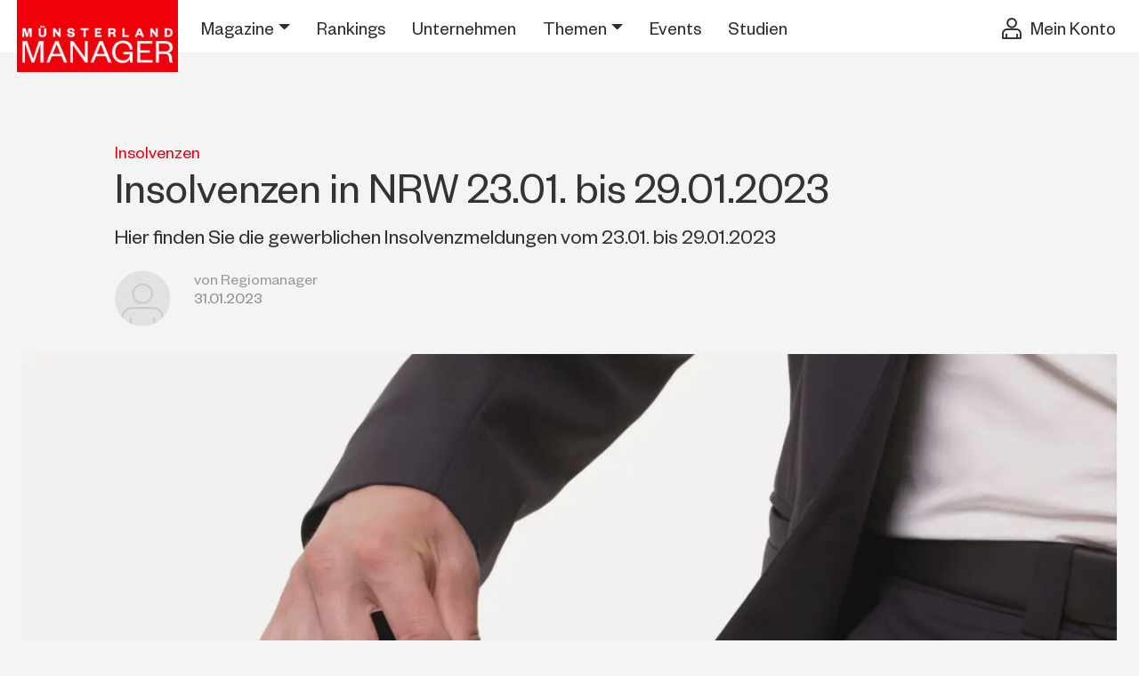

--- FILE ---
content_type: text/html; charset=UTF-8
request_url: https://www.regiomanager.de/muensterland/artikel/insolvenzen-in-nrw-23-01-bis-29-01-2023/
body_size: 12056
content:
<!DOCTYPE html>
<html lang="de" class="no-js">
<head>
    <script>
        document.documentElement.classList.remove('no-js');
    </script>
    <meta charset="utf-8">
    <meta name="viewport" content="width=device-width, initial-scale=1">

    <meta name="theme-color" content="#FFFFFF" media="(prefers-color-scheme: light)">
    <meta name="theme-color" content="#FFFFFF" media="(prefers-color-scheme: dark)">

    
    <link rel="preload"
          href="https://www.regiomanager.de/wp-content/themes/regiomanager/assets/fonts/subset-FoundersGrotesk-Regular.woff2" as="font"
          type="font/woff2" crossorigin>
    <link rel="preload"
          href="https://www.regiomanager.de/wp-content/themes/regiomanager/assets/fonts/subset-FoundersGrotesk-Medium.woff2" as="font"
          type="font/woff2" crossorigin>


    <script>
        window.environment = {
                        location: '11246',
            industry: null,
        };
    </script>

    <script>
        var gaProperty = 'GTM-P96BFZG';
        // Disable tracking if the opt-out cookie exists.
        var disableStr = 'ga-disable-' + gaProperty;
        if (document.cookie.indexOf(disableStr + '=true') > -1) {
            window[disableStr] = true;
        }

        // Opt-out function
        function gaOptout() {
            document.cookie = disableStr + '=true; expires=Thu, 31 Dec 2099 23:59:59 UTC; path=/';
            window[disableStr] = true;
            alert('Google Analytics wurde deaktiviert');
        }
    </script>

    <title>Insolvenzen in NRW 23.01. bis 29.01.2023 - Regio Manager</title>
	<style>img:is([sizes="auto" i], [sizes^="auto," i]) { contain-intrinsic-size: 3000px 1500px }</style>
	<meta name="dc.title" content="Insolvenzen in NRW 23.01. bis 29.01.2023 - Regio Manager">
<meta name="dc.description" content="Hier finden Sie die gewerblichen Insolvenzmeldungen vom 23.01. bis 29.01.2023">
<meta name="dc.relation" content="https://www.regiomanager.de/muensterland/artikel/insolvenzen-in-nrw-23-01-bis-29-01-2023/">
<meta name="dc.source" content="https://www.regiomanager.de/">
<meta name="dc.language" content="de_DE">
<meta name="description" content="Hier finden Sie die gewerblichen Insolvenzmeldungen vom 23.01. bis 29.01.2023">
<meta name="robots" content="index, follow, max-snippet:-1, max-image-preview:large, max-video-preview:-1">
<link rel="canonical" href="https://www.regiomanager.de/artikel/insolvenzen-in-nrw-23-01-bis-29-01-2023/">
<meta property="og:url" content="https://www.regiomanager.de/muensterland/artikel/insolvenzen-in-nrw-23-01-bis-29-01-2023/">
<meta property="og:site_name" content="Regio Manager">
<meta property="og:locale" content="de_DE">
<meta property="og:type" content="article">
<meta property="article:author" content="">
<meta property="article:publisher" content="">
<meta property="article:section" content="Allgemein">
<meta property="og:title" content="Insolvenzen in NRW 23.01. bis 29.01.2023 - Regio Manager">
<meta property="og:description" content="Hier finden Sie die gewerblichen Insolvenzmeldungen vom 23.01. bis 29.01.2023">
<meta property="og:image" content="https://www.regiomanager.de/wp-content/uploads/1995/08/pleite-adobestock-50868306.jpg">
<meta property="og:image:secure_url" content="https://www.regiomanager.de/wp-content/uploads/1995/08/pleite-adobestock-50868306.jpg">
<meta property="og:image:width" content="1291">
<meta property="og:image:height" content="858">
<meta property="fb:pages" content="">
<meta property="fb:admins" content="">
<meta property="fb:app_id" content="">
<meta name="twitter:card" content="summary">
<meta name="twitter:site" content="">
<meta name="twitter:creator" content="">
<meta name="twitter:title" content="Insolvenzen in NRW 23.01. bis 29.01.2023 - Regio Manager">
<meta name="twitter:description" content="Hier finden Sie die gewerblichen Insolvenzmeldungen vom 23.01. bis 29.01.2023">
<meta name="twitter:image" content="https://www.regiomanager.de/wp-content/uploads/1995/08/pleite-adobestock-50868306.jpg">
<style id='classic-theme-styles-inline-css' type='text/css'>
/*! This file is auto-generated */
.wp-block-button__link{color:#fff;background-color:#32373c;border-radius:9999px;box-shadow:none;text-decoration:none;padding:calc(.667em + 2px) calc(1.333em + 2px);font-size:1.125em}.wp-block-file__button{background:#32373c;color:#fff;text-decoration:none}
</style>
<style id='wpseopress-local-business-style-inline-css' type='text/css'>
span.wp-block-wpseopress-local-business-field{margin-right:8px}

</style>
<style id='wpseopress-table-of-contents-style-inline-css' type='text/css'>
.wp-block-wpseopress-table-of-contents li.active>a{font-weight:bold}

</style>
<style id='global-styles-inline-css' type='text/css'>
:root{--wp--preset--aspect-ratio--square: 1;--wp--preset--aspect-ratio--4-3: 4/3;--wp--preset--aspect-ratio--3-4: 3/4;--wp--preset--aspect-ratio--3-2: 3/2;--wp--preset--aspect-ratio--2-3: 2/3;--wp--preset--aspect-ratio--16-9: 16/9;--wp--preset--aspect-ratio--9-16: 9/16;--wp--preset--color--black: #000000;--wp--preset--color--cyan-bluish-gray: #abb8c3;--wp--preset--color--white: #ffffff;--wp--preset--color--pale-pink: #f78da7;--wp--preset--color--vivid-red: #cf2e2e;--wp--preset--color--luminous-vivid-orange: #ff6900;--wp--preset--color--luminous-vivid-amber: #fcb900;--wp--preset--color--light-green-cyan: #7bdcb5;--wp--preset--color--vivid-green-cyan: #00d084;--wp--preset--color--pale-cyan-blue: #8ed1fc;--wp--preset--color--vivid-cyan-blue: #0693e3;--wp--preset--color--vivid-purple: #9b51e0;--wp--preset--gradient--vivid-cyan-blue-to-vivid-purple: linear-gradient(135deg,rgba(6,147,227,1) 0%,rgb(155,81,224) 100%);--wp--preset--gradient--light-green-cyan-to-vivid-green-cyan: linear-gradient(135deg,rgb(122,220,180) 0%,rgb(0,208,130) 100%);--wp--preset--gradient--luminous-vivid-amber-to-luminous-vivid-orange: linear-gradient(135deg,rgba(252,185,0,1) 0%,rgba(255,105,0,1) 100%);--wp--preset--gradient--luminous-vivid-orange-to-vivid-red: linear-gradient(135deg,rgba(255,105,0,1) 0%,rgb(207,46,46) 100%);--wp--preset--gradient--very-light-gray-to-cyan-bluish-gray: linear-gradient(135deg,rgb(238,238,238) 0%,rgb(169,184,195) 100%);--wp--preset--gradient--cool-to-warm-spectrum: linear-gradient(135deg,rgb(74,234,220) 0%,rgb(151,120,209) 20%,rgb(207,42,186) 40%,rgb(238,44,130) 60%,rgb(251,105,98) 80%,rgb(254,248,76) 100%);--wp--preset--gradient--blush-light-purple: linear-gradient(135deg,rgb(255,206,236) 0%,rgb(152,150,240) 100%);--wp--preset--gradient--blush-bordeaux: linear-gradient(135deg,rgb(254,205,165) 0%,rgb(254,45,45) 50%,rgb(107,0,62) 100%);--wp--preset--gradient--luminous-dusk: linear-gradient(135deg,rgb(255,203,112) 0%,rgb(199,81,192) 50%,rgb(65,88,208) 100%);--wp--preset--gradient--pale-ocean: linear-gradient(135deg,rgb(255,245,203) 0%,rgb(182,227,212) 50%,rgb(51,167,181) 100%);--wp--preset--gradient--electric-grass: linear-gradient(135deg,rgb(202,248,128) 0%,rgb(113,206,126) 100%);--wp--preset--gradient--midnight: linear-gradient(135deg,rgb(2,3,129) 0%,rgb(40,116,252) 100%);--wp--preset--font-size--small: 13px;--wp--preset--font-size--medium: 20px;--wp--preset--font-size--large: 36px;--wp--preset--font-size--x-large: 42px;--wp--preset--spacing--20: 0.44rem;--wp--preset--spacing--30: 0.67rem;--wp--preset--spacing--40: 1rem;--wp--preset--spacing--50: 1.5rem;--wp--preset--spacing--60: 2.25rem;--wp--preset--spacing--70: 3.38rem;--wp--preset--spacing--80: 5.06rem;--wp--preset--shadow--natural: 6px 6px 9px rgba(0, 0, 0, 0.2);--wp--preset--shadow--deep: 12px 12px 50px rgba(0, 0, 0, 0.4);--wp--preset--shadow--sharp: 6px 6px 0px rgba(0, 0, 0, 0.2);--wp--preset--shadow--outlined: 6px 6px 0px -3px rgba(255, 255, 255, 1), 6px 6px rgba(0, 0, 0, 1);--wp--preset--shadow--crisp: 6px 6px 0px rgba(0, 0, 0, 1);}:where(.is-layout-flex){gap: 0.5em;}:where(.is-layout-grid){gap: 0.5em;}body .is-layout-flex{display: flex;}.is-layout-flex{flex-wrap: wrap;align-items: center;}.is-layout-flex > :is(*, div){margin: 0;}body .is-layout-grid{display: grid;}.is-layout-grid > :is(*, div){margin: 0;}:where(.wp-block-columns.is-layout-flex){gap: 2em;}:where(.wp-block-columns.is-layout-grid){gap: 2em;}:where(.wp-block-post-template.is-layout-flex){gap: 1.25em;}:where(.wp-block-post-template.is-layout-grid){gap: 1.25em;}.has-black-color{color: var(--wp--preset--color--black) !important;}.has-cyan-bluish-gray-color{color: var(--wp--preset--color--cyan-bluish-gray) !important;}.has-white-color{color: var(--wp--preset--color--white) !important;}.has-pale-pink-color{color: var(--wp--preset--color--pale-pink) !important;}.has-vivid-red-color{color: var(--wp--preset--color--vivid-red) !important;}.has-luminous-vivid-orange-color{color: var(--wp--preset--color--luminous-vivid-orange) !important;}.has-luminous-vivid-amber-color{color: var(--wp--preset--color--luminous-vivid-amber) !important;}.has-light-green-cyan-color{color: var(--wp--preset--color--light-green-cyan) !important;}.has-vivid-green-cyan-color{color: var(--wp--preset--color--vivid-green-cyan) !important;}.has-pale-cyan-blue-color{color: var(--wp--preset--color--pale-cyan-blue) !important;}.has-vivid-cyan-blue-color{color: var(--wp--preset--color--vivid-cyan-blue) !important;}.has-vivid-purple-color{color: var(--wp--preset--color--vivid-purple) !important;}.has-black-background-color{background-color: var(--wp--preset--color--black) !important;}.has-cyan-bluish-gray-background-color{background-color: var(--wp--preset--color--cyan-bluish-gray) !important;}.has-white-background-color{background-color: var(--wp--preset--color--white) !important;}.has-pale-pink-background-color{background-color: var(--wp--preset--color--pale-pink) !important;}.has-vivid-red-background-color{background-color: var(--wp--preset--color--vivid-red) !important;}.has-luminous-vivid-orange-background-color{background-color: var(--wp--preset--color--luminous-vivid-orange) !important;}.has-luminous-vivid-amber-background-color{background-color: var(--wp--preset--color--luminous-vivid-amber) !important;}.has-light-green-cyan-background-color{background-color: var(--wp--preset--color--light-green-cyan) !important;}.has-vivid-green-cyan-background-color{background-color: var(--wp--preset--color--vivid-green-cyan) !important;}.has-pale-cyan-blue-background-color{background-color: var(--wp--preset--color--pale-cyan-blue) !important;}.has-vivid-cyan-blue-background-color{background-color: var(--wp--preset--color--vivid-cyan-blue) !important;}.has-vivid-purple-background-color{background-color: var(--wp--preset--color--vivid-purple) !important;}.has-black-border-color{border-color: var(--wp--preset--color--black) !important;}.has-cyan-bluish-gray-border-color{border-color: var(--wp--preset--color--cyan-bluish-gray) !important;}.has-white-border-color{border-color: var(--wp--preset--color--white) !important;}.has-pale-pink-border-color{border-color: var(--wp--preset--color--pale-pink) !important;}.has-vivid-red-border-color{border-color: var(--wp--preset--color--vivid-red) !important;}.has-luminous-vivid-orange-border-color{border-color: var(--wp--preset--color--luminous-vivid-orange) !important;}.has-luminous-vivid-amber-border-color{border-color: var(--wp--preset--color--luminous-vivid-amber) !important;}.has-light-green-cyan-border-color{border-color: var(--wp--preset--color--light-green-cyan) !important;}.has-vivid-green-cyan-border-color{border-color: var(--wp--preset--color--vivid-green-cyan) !important;}.has-pale-cyan-blue-border-color{border-color: var(--wp--preset--color--pale-cyan-blue) !important;}.has-vivid-cyan-blue-border-color{border-color: var(--wp--preset--color--vivid-cyan-blue) !important;}.has-vivid-purple-border-color{border-color: var(--wp--preset--color--vivid-purple) !important;}.has-vivid-cyan-blue-to-vivid-purple-gradient-background{background: var(--wp--preset--gradient--vivid-cyan-blue-to-vivid-purple) !important;}.has-light-green-cyan-to-vivid-green-cyan-gradient-background{background: var(--wp--preset--gradient--light-green-cyan-to-vivid-green-cyan) !important;}.has-luminous-vivid-amber-to-luminous-vivid-orange-gradient-background{background: var(--wp--preset--gradient--luminous-vivid-amber-to-luminous-vivid-orange) !important;}.has-luminous-vivid-orange-to-vivid-red-gradient-background{background: var(--wp--preset--gradient--luminous-vivid-orange-to-vivid-red) !important;}.has-very-light-gray-to-cyan-bluish-gray-gradient-background{background: var(--wp--preset--gradient--very-light-gray-to-cyan-bluish-gray) !important;}.has-cool-to-warm-spectrum-gradient-background{background: var(--wp--preset--gradient--cool-to-warm-spectrum) !important;}.has-blush-light-purple-gradient-background{background: var(--wp--preset--gradient--blush-light-purple) !important;}.has-blush-bordeaux-gradient-background{background: var(--wp--preset--gradient--blush-bordeaux) !important;}.has-luminous-dusk-gradient-background{background: var(--wp--preset--gradient--luminous-dusk) !important;}.has-pale-ocean-gradient-background{background: var(--wp--preset--gradient--pale-ocean) !important;}.has-electric-grass-gradient-background{background: var(--wp--preset--gradient--electric-grass) !important;}.has-midnight-gradient-background{background: var(--wp--preset--gradient--midnight) !important;}.has-small-font-size{font-size: var(--wp--preset--font-size--small) !important;}.has-medium-font-size{font-size: var(--wp--preset--font-size--medium) !important;}.has-large-font-size{font-size: var(--wp--preset--font-size--large) !important;}.has-x-large-font-size{font-size: var(--wp--preset--font-size--x-large) !important;}
:where(.wp-block-post-template.is-layout-flex){gap: 1.25em;}:where(.wp-block-post-template.is-layout-grid){gap: 1.25em;}
:where(.wp-block-columns.is-layout-flex){gap: 2em;}:where(.wp-block-columns.is-layout-grid){gap: 2em;}
:root :where(.wp-block-pullquote){font-size: 1.5em;line-height: 1.6;}
</style>
<link rel='stylesheet' id='contact-form-7-css' href='https://www.regiomanager.de/wp-content/plugins/contact-form-7/includes/css/styles.css?ver=6.1.1' type='text/css' media='all' />
<link rel='stylesheet' id='style-css' href='https://www.regiomanager.de/wp-content/themes/regiomanager/assets/css/style.min.css?ver=821c64a3' type='text/css' media='all' />
<link rel='stylesheet' id='wp_mailjet_form_builder_widget-widget-front-styles-css' href='https://www.regiomanager.de/wp-content/plugins/mailjet-for-wordpress/src/widgetformbuilder/css/front-widget.css?ver=6.1.5' type='text/css' media='all' />
<link rel='stylesheet' id='cookiefox-css' href='https://www.regiomanager.de/wp-content/plugins/cookiefox/assets/frontend/css/main.css?ver=1750521788' type='text/css' media='all' />
<script type="text/javascript" src="https://www.regiomanager.de/wp-includes/js/jquery/jquery.min.js?ver=3.7.1" id="jquery-core-js"></script>
<script type="text/javascript" src="https://www.regiomanager.de/wp-includes/js/jquery/jquery-migrate.min.js?ver=3.4.1" id="jquery-migrate-js"></script>
<script type="text/javascript" id="3d-flip-book-client-locale-loader-js-extra">
/* <![CDATA[ */
var FB3D_CLIENT_LOCALE = {"ajaxurl":"https:\/\/www.regiomanager.de\/wp-admin\/admin-ajax.php","dictionary":{"Table of contents":"Table of contents","Close":"Close","Bookmarks":"Bookmarks","Thumbnails":"Thumbnails","Search":"Search","Share":"Share","Facebook":"Facebook","Twitter":"Twitter","Email":"Email","Play":"Play","Previous page":"Previous page","Next page":"Next page","Zoom in":"Zoom in","Zoom out":"Zoom out","Fit view":"Fit view","Auto play":"Auto play","Full screen":"Full screen","More":"More","Smart pan":"Smart pan","Single page":"Single page","Sounds":"Sounds","Stats":"Stats","Print":"Print","Download":"Download","Goto first page":"Goto first page","Goto last page":"Goto last page"},"images":"https:\/\/www.regiomanager.de\/wp-content\/plugins\/interactive-3d-flipbook-powered-physics-engine\/assets\/images\/","jsData":{"urls":[],"posts":{"ids_mis":[],"ids":[]},"pages":[],"firstPages":[],"bookCtrlProps":[],"bookTemplates":[]},"key":"3d-flip-book","pdfJS":{"pdfJsLib":"https:\/\/www.regiomanager.de\/wp-content\/plugins\/interactive-3d-flipbook-powered-physics-engine\/assets\/js\/pdf.min.js?ver=4.3.136","pdfJsWorker":"https:\/\/www.regiomanager.de\/wp-content\/plugins\/interactive-3d-flipbook-powered-physics-engine\/assets\/js\/pdf.worker.js?ver=4.3.136","stablePdfJsLib":"https:\/\/www.regiomanager.de\/wp-content\/plugins\/interactive-3d-flipbook-powered-physics-engine\/assets\/js\/stable\/pdf.min.js?ver=2.5.207","stablePdfJsWorker":"https:\/\/www.regiomanager.de\/wp-content\/plugins\/interactive-3d-flipbook-powered-physics-engine\/assets\/js\/stable\/pdf.worker.js?ver=2.5.207","pdfJsCMapUrl":"https:\/\/www.regiomanager.de\/wp-content\/plugins\/interactive-3d-flipbook-powered-physics-engine\/assets\/cmaps\/"},"cacheurl":"https:\/\/www.regiomanager.de\/wp-content\/uploads\/3d-flip-book\/cache\/","pluginsurl":"https:\/\/www.regiomanager.de\/wp-content\/plugins\/","pluginurl":"https:\/\/www.regiomanager.de\/wp-content\/plugins\/interactive-3d-flipbook-powered-physics-engine\/","thumbnailSize":{"width":"250","height":"250"},"version":"1.16.16"};
/* ]]> */
</script>
<script type="text/javascript" src="https://www.regiomanager.de/wp-content/plugins/interactive-3d-flipbook-powered-physics-engine/assets/js/client-locale-loader.js?ver=1.16.16" id="3d-flip-book-client-locale-loader-js" async="async" data-wp-strategy="async"></script>
<script type="text/javascript" src="https://www.regiomanager.de/wp-content/themes/regiomanager/assets/js/analytics-enhanced.min.js?ver=821c64a3" id="analytics-enhanced-js" defer="defer" data-wp-strategy="defer"></script>
<script type="text/javascript" src="https://www.regiomanager.de/wp-content/themes/regiomanager/assets/js/font.min.js?ver=821c64a3" id="font-js" defer="defer" data-wp-strategy="defer"></script>
<link rel="https://api.w.org/" href="https://www.regiomanager.de/wp-json/" /><link rel="alternate" title="JSON" type="application/json" href="https://www.regiomanager.de/wp-json/wp/v2/posts/139525" /><script>window.assetsVersion = "821c64a3";</script><meta name="generator" content="Elementor 3.33.4; features: additional_custom_breakpoints; settings: css_print_method-external, google_font-disabled, font_display-swap">
			<style>
				.e-con.e-parent:nth-of-type(n+4):not(.e-lazyloaded):not(.e-no-lazyload),
				.e-con.e-parent:nth-of-type(n+4):not(.e-lazyloaded):not(.e-no-lazyload) * {
					background-image: none !important;
				}
				@media screen and (max-height: 1024px) {
					.e-con.e-parent:nth-of-type(n+3):not(.e-lazyloaded):not(.e-no-lazyload),
					.e-con.e-parent:nth-of-type(n+3):not(.e-lazyloaded):not(.e-no-lazyload) * {
						background-image: none !important;
					}
				}
				@media screen and (max-height: 640px) {
					.e-con.e-parent:nth-of-type(n+2):not(.e-lazyloaded):not(.e-no-lazyload),
					.e-con.e-parent:nth-of-type(n+2):not(.e-lazyloaded):not(.e-no-lazyload) * {
						background-image: none !important;
					}
				}
			</style>
			<!--<script src="/assets/js/analytics-enhanced.js" defer></script>-->

<!--<script src="https://analytics.ahrefs.com/analytics.js" data-key="KXizZRWzwkN7i9DAPpwlWA" async></script>-->

<!--<script type="text/javascript">
_linkedin_partner_id = "2041625";
window._linkedin_data_partner_ids = window._linkedin_data_partner_ids || [];
window._linkedin_data_partner_ids.push(_linkedin_partner_id);
</script><script type="text/javascript">
(function(l) {
if (!l){window.lintrk = function(a,b){window.lintrk.q.push([a,b])};
window.lintrk.q=[]}
var s = document.getElementsByTagName("script")[0];
var b = document.createElement("script");
b.type = "text/javascript";b.async = true;
b.src = "https://snap.licdn.com/li.lms-analytics/insight.min.js";
s.parentNode.insertBefore(b, s);})(window.lintrk);
</script>
<noscript>
<img height="1" width="1" style="display:none;" alt="" src="https://px.ads.linkedin.com/collect/?pid=2041625&fmt=gif" />
</noscript>-->





<link rel="icon" href="https://www.regiomanager.de/wp-content/uploads/2024/02/cropped-regio_web_button-1-32x32.jpg" sizes="32x32" />
<link rel="icon" href="https://www.regiomanager.de/wp-content/uploads/2024/02/cropped-regio_web_button-1-192x192.jpg" sizes="192x192" />
<link rel="apple-touch-icon" href="https://www.regiomanager.de/wp-content/uploads/2024/02/cropped-regio_web_button-1-180x180.jpg" />
<meta name="msapplication-TileImage" content="https://www.regiomanager.de/wp-content/uploads/2024/02/cropped-regio_web_button-1-270x270.jpg" />
		<style type="text/css" id="wp-custom-css">
			a.cmplz-link.cookie-statement {
    display: none;
}



		</style>
				<style>
			.cookiefox{
				--cookiefox--font-family: inherit;
				--cookiefox--background: #ffffff;
				--cookiefox--color-text-primary: #000000;
				--cookiefox--color-text-secondary: #767676;
				--cookiefox--color-button-primary: #3D854F;
				--cookiefox--color-button-secondary: #767676;
				--cookiefox__button--border-radius: 5px;
			}
		</style>
		
    
</head>
<body class="wp-singular post-template-default single single-post postid-139525 single-format-standard wp-custom-logo wp-theme-regiomanager preload elementor-default elementor-kit-365305">



<div id="main" class="">
    <header id="header">
        <div class="container-fluid">
            <nav class="navbar navbar-expand-lg navbar-dark">
                <div class="logo">
                    <a href="https://www.regiomanager.de/muensterland/" class="custom-logo-link" rel="home"><img width="209" height="57" src="https://www.regiomanager.de/wp-content/uploads/2023/08/muensterland-manager.png" class="custom-logo" alt="" loading="eager" decoding="async" /></a>                </div>

                <div class="collapse navbar-collapse" id="navbarContent">
                                        <ul data-menu="regio-main-nav" class="navbar-nav" itemscope
                        itemtype="http://www.schema.org/SiteNavigationElement">
                        <li  id="menu-item-203433"  class="menu-item menu-item-type-custom menu-item-object-custom menu-item-home menu-item-has-children dropdown menu-item-203433 nav-item" data-childcount='9' data-childcols='3'><a href='#' data-href='https://www.regiomanager.de/' data-bs-toggle='dropdown' aria-haspopup='true' aria-expanded='false' class='dropdown-toggle nav-link' id='menu-item-dropdown-203433'>Magazine</a>
<ul class="dropdown-menu" aria-labelledby="menu-item-dropdown-203433">
	<li  id="menu-item-203432"  class="menu-item menu-item-type-custom menu-item-object-custom menu-item-203432 nav-item"  ><a href='https://www.regiomanager.de/deutschland/' class='dropdown-item'>Deutschland Manager</a></li>
	<li  id="menu-item-203434"  class="menu-item menu-item-type-custom menu-item-object-custom menu-item-203434 nav-item"  ><a href='https://www.regiomanager.de/koeln-bonn-aachen/' class='dropdown-item'>Köln/Bonn/Aachen Manager</a></li>
	<li  id="menu-item-203435"  class="menu-item menu-item-type-custom menu-item-object-custom menu-item-203435 nav-item"  ><a href='https://www.regiomanager.de/muensterland/' class='dropdown-item'>Münsterland Manager</a></li>
	<li  id="menu-item-203436"  class="menu-item menu-item-type-custom menu-item-object-custom menu-item-203436 nav-item"  ><a href='https://www.regiomanager.de/niederrhein/' class='dropdown-item'>Niederrhein Manager</a></li>
	<li  id="menu-item-203437"  class="menu-item menu-item-type-custom menu-item-object-custom menu-item-203437 nav-item"  ><a href='https://www.regiomanager.de/nrw/' class='dropdown-item'>Nordrhein-Westfalen Manager</a></li>
	<li  id="menu-item-203438"  class="menu-item menu-item-type-custom menu-item-object-custom menu-item-203438 nav-item"  ><a href='https://www.regiomanager.de/ostwestfalen-lippe/' class='dropdown-item'>Ostwestfalen-Lippe Manager</a></li>
	<li  id="menu-item-203439"  class="menu-item menu-item-type-custom menu-item-object-custom menu-item-203439 nav-item"  ><a href='https://www.regiomanager.de/revier/' class='dropdown-item'>Revier Manager</a></li>
	<li  id="menu-item-203440"  class="menu-item menu-item-type-custom menu-item-object-custom menu-item-203440 nav-item"  ><a href='https://www.regiomanager.de/rhein-wupper/' class='dropdown-item'>Rhein-Wupper Manager</a></li>
	<li  id="menu-item-203441"  class="menu-item menu-item-type-custom menu-item-object-custom menu-item-203441 nav-item"  ><a href='https://www.regiomanager.de/suedwestfalen/' class='dropdown-item'>Südwestfalen Manager</a></li>
</ul>
</li>
<li  id="menu-item-32"  class="menu-item menu-item-type-post_type menu-item-object-page menu-item-32 nav-item"  ><a href='https://www.regiomanager.de/muensterland/branchen/' class='nav-link'>Rankings</a></li>
<li  id="menu-item-141289"  class="menu-item menu-item-type-post_type menu-item-object-page menu-item-141289 nav-item"  ><a href='https://www.regiomanager.de/muensterland/anbietersuche/' class='nav-link'>Unternehmen</a></li>
<li  id="menu-item-208681"  class="menu-item menu-item-type-post_type menu-item-object-page current_page_parent dropdown menu-item-208681 nav-item"  ><a href='#' data-href='https://www.regiomanager.de/muensterland/artikel/' data-bs-toggle='dropdown' aria-haspopup='true' aria-expanded='false' class='dropdown-toggle nav-link' id='menu-item-dropdown-208681'>Themen</a><ul class="dropdown-menu"><li class="menu-item nav-item"><a href="https://www.regiomanager.de/muensterland/artikel/?category=buero-arbeitswelt" class="dropdown-item">Büro &amp; Arbeitswelt</a></li><li class="menu-item nav-item"><a href="https://www.regiomanager.de/muensterland/artikel/?category=digital" class="dropdown-item">Digital</a></li><li class="menu-item nav-item"><a href="https://www.regiomanager.de/muensterland/artikel/?category=event" class="dropdown-item">Event</a></li><li class="menu-item nav-item"><a href="https://www.regiomanager.de/muensterland/artikel/?category=handel" class="dropdown-item">Handel</a></li><li class="menu-item nav-item"><a href="https://www.regiomanager.de/muensterland/artikel/?category=immobilien-ausfuehrung" class="dropdown-item">Immobilien (Ausführung)</a></li><li class="menu-item nav-item"><a href="https://www.regiomanager.de/muensterland/artikel/?category=immobilien-dienstleistungen" class="dropdown-item">Immobilien (Dienstleistungen)</a></li><li class="menu-item nav-item"><a href="https://www.regiomanager.de/muensterland/artikel/?category=immobilien-technik" class="dropdown-item">Immobilien (Technik)</a></li><li class="menu-item nav-item"><a href="https://www.regiomanager.de/muensterland/artikel/?category=insolvenzen" class="dropdown-item">Insolvenzen</a></li><li class="menu-item nav-item"><a href="https://www.regiomanager.de/muensterland/artikel/?category=karriere" class="dropdown-item">Karriere</a></li><li class="menu-item nav-item"><a href="https://www.regiomanager.de/muensterland/artikel/?category=kolumne" class="dropdown-item">Kolumne</a></li><li class="menu-item nav-item"><a href="https://www.regiomanager.de/muensterland/artikel/?category=management" class="dropdown-item">Management</a></li><li class="menu-item nav-item"><a href="https://www.regiomanager.de/muensterland/artikel/?category=marketing-vertrieb" class="dropdown-item">Marketing/Vertrieb</a></li><li class="menu-item nav-item"><a href="https://www.regiomanager.de/muensterland/artikel/?category=mobilitaet-logistik" class="dropdown-item">Mobilität &amp; Logistik</a></li><li class="menu-item nav-item"><a href="https://www.regiomanager.de/muensterland/artikel/?category=nachhaltigkeit" class="dropdown-item">Nachhaltigkeit</a></li><li class="menu-item nav-item"><a href="https://www.regiomanager.de/muensterland/artikel/?category=namen-nachrichten" class="dropdown-item">Namen &amp; Nachrichten</a></li><li class="menu-item nav-item"><a href="https://www.regiomanager.de/muensterland/artikel/?category=personal" class="dropdown-item">Personal</a></li><li class="menu-item nav-item"><a href="https://www.regiomanager.de/muensterland/artikel/?category=privat" class="dropdown-item">Privat</a></li><li class="menu-item nav-item"><a href="https://www.regiomanager.de/muensterland/artikel/?category=produktion" class="dropdown-item">Produktion</a></li><li class="menu-item nav-item"><a href="https://www.regiomanager.de/muensterland/artikel/?category=recht-finanzen" class="dropdown-item">Recht &amp; Finanzen</a></li><li class="menu-item nav-item"><a href="https://www.regiomanager.de/muensterland/artikel/?category=sonder-themen" class="dropdown-item">Sonder-Themen</a></li><li class="menu-item nav-item"><a href="https://www.regiomanager.de/muensterland/artikel/?category=sonstige-dienstleistungen" class="dropdown-item">Sonstige Dienstleistungen</a></li><li class="menu-item nav-item"><a href="https://www.regiomanager.de/muensterland/artikel/?category=titelportraet" class="dropdown-item">Titelporträt</a></li><li class="menu-item nav-item"><a href="https://www.regiomanager.de/muensterland/artikel/?category=ver-und-entsorgung" class="dropdown-item">Ver- und Entsorgung</a></li></ul></li>
<li  id="menu-item-335396"  class="menu-item menu-item-type-custom menu-item-object-custom menu-item-335396 nav-item"  ><a href='https://events.regiomanager.de/' class='nav-link'>Events</a></li>
<li  id="menu-item-360087"  class="menu-item menu-item-type-post_type menu-item-object-page menu-item-360087 nav-item"  ><a href='https://www.regiomanager.de/muensterland/studien/' class='nav-link'>Studien</a></li>
                    </ul>
                </div>

                
                <a href="https://www.regiomanager.de/account/dashboard/"
                   class="account-link ">
                    <i class="icon icon-user"></i>
                    <span>Mein Konto</span>
                </a>

                <button class="navbar-toggler collapsed" type="button" data-bs-toggle="collapse"
                        data-bs-target="#navbarContent" aria-controls="navbarContent" aria-expanded="false"
                        aria-label="Hauptnavigation öffnen/schließen">
                    <span class="navbar-toggler-icon"></span>
                </button>
            </nav>
        </div>
    </header>
<div class="block-type-18 mb-7 mb-lg-18 mt-5 mt-lg-12">
    <div class="container-fluid">
        <div class="row justify-content-center">
            <div class="col-lg-10 col-xl-8">
                <div class="article-header">
                    <a class="subtitle" href="https://www.regiomanager.de/muensterland/artikel/?category=insolvenzen">Insolvenzen</a>                    <h1 class="h2">Insolvenzen in NRW 23.01. bis 29.01.2023</h1>
                    <h2 class='d-block fs-4 mb-2 lh-1'>Hier finden Sie die gewerblichen Insolvenzmeldungen vom 23.01. bis 29.01.2023</h2>                    <div class="author">
						<span class="avatar">
							<img loading="eager" src="https://www.regiomanager.de/wp-content/themes/regiomanager/assets/img/ava.png" alt="Avatar"/>
						</span>
                        <div>
                                                            <strong>von Regiomanager</strong>
                                                            <span>31.01.2023</span>
                                                    </div>
                    </div>
                </div>
            </div>
        </div>
                    <figure class="article-img">
                <img loading="lazy" width="1291" height="858" src="https://www.regiomanager.de/wp-content/uploads/1995/08/pleite-adobestock-50868306.jpg" class="img-fluid wp-post-image" alt="" loading="lazy" style="mix-blend-mode: multiply;" decoding="async" srcset="https://www.regiomanager.de/wp-content/uploads/1995/08/pleite-adobestock-50868306.jpg 1291w, https://www.regiomanager.de/wp-content/uploads/1995/08/pleite-adobestock-50868306-450x299.jpg 450w, https://www.regiomanager.de/wp-content/uploads/1995/08/pleite-adobestock-50868306-768x510.jpg 768w, https://www.regiomanager.de/wp-content/uploads/1995/08/pleite-adobestock-50868306-332x221.jpg 332w, https://www.regiomanager.de/wp-content/uploads/1995/08/pleite-adobestock-50868306-294x195.jpg 294w" sizes="auto, (max-width: 1291px) 100vw, 1291px" />                <figcaption class='small'>© Berlinstock – stock.adobe.com</figcaption>            </figure>
                <div class="row gsap justify-content-center" data-sticky-container>
                        <div class="col-12 col-lg-8">
                <div class="article-content">
                    <table border="0" cellpadding="0" cellspacing="0" width="790" style='border-collapse: collapse;width:592pt'>
<tr style='height:15.0pt'>
<td height="20" class="xl75" width="519" style='height:15.0pt;width:389pt'>Firma</td>
<td class="xl75" width="271" style='border-left:none;width:203pt'>PLZ/Ort</td>
</tr>
<tr style='height:15.0pt'>
<td height="20" class="xl74" style='height:15.0pt'><strong>Ruhrgebiet</strong></td>
<td></td>
</tr>
<tr style='height:15.0pt'>
<td height="20" class="xl71" style='height:15.0pt'>BARS NESLI Pflege GmbH</td>
<td class="xl71" style='border-left:none'>45130 Essen</td>
</tr>
<tr style='height:15.0pt'>
<td height="20" class="xl71" style='height:15.0pt;border-top:none'>Horoz<br />
  Logistics GmbH</td>
<td class="xl71" style='border-top:none;border-left:none'>44805 Bochum</td>
</tr>
<tr style='height:15.0pt'>
<td height="20" class="xl71" style='height:15.0pt;border-top:none'>R. S.<br />
  Dienstleistungen UG (haftungsbeschränkt)</td>
<td class="xl71" style='border-top:none;border-left:none'>44265 Dortmund</td>
</tr>
<tr style='height:15.0pt'>
<td height="20" class="xl71" style='height:15.0pt;border-top:none'>Shahjamali<br />
  GmbH</td>
<td class="xl71" style='border-top:none;border-left:none'>44803 Bochum</td>
</tr>
<tr style='height:15.0pt'>
<td height="20" class="xl71" style='height:15.0pt;border-top:none'>The Pharm GmbH</td>
<td class="xl71" style='border-top:none;border-left:none'>44869 Bochum</td>
</tr>
<tr style='height:15.0pt'>
<td height="20" class="xl71" style='height:15.0pt;border-top:none'>WatHaddaDa UG<br />
  (haftungsbeschränkt)</td>
<td class="xl71" style='border-top:none;border-left:none'>45130 Essen</td>
</tr>
<tr style='height:15.0pt'>
<td height="20" style='height:15.0pt'></td>
<td></td>
</tr>
<tr style='height:15.0pt'>
<td height="20" class="xl74" style='height:15.0pt'><strong>Niederrhein</strong></td>
<td></td>
</tr>
<tr style='height:15.0pt'>
<td height="20" class="xl71" style='height:15.0pt'>Askan Karatas</td>
<td class="xl71" style='border-left:none'>41564 Kaarst</td>
</tr>
<tr style='height:15.0pt'>
<td height="20" class="xl71" style='height:15.0pt;border-top:none'>Clean2<br />
  Vertriebs GmbH</td>
<td class="xl71" style='border-top:none;border-left:none'>41540 Dormagen</td>
</tr>
<tr style='height:15.0pt'>
<td height="20" class="xl71" style='height:15.0pt;border-top:none'>ISHCo GmbH<br />
  International Sales &amp; HR Consulting</td>
<td class="xl71" style='border-top:none;border-left:none'>47807 Krefeld</td>
</tr>
<tr style='height:15.0pt'>
<td height="20" class="xl71" style='height:15.0pt;border-top:none'>Kattwinkel Bau<br />
  GmbH</td>
<td class="xl71" style='border-top:none;border-left:none'>41539 Dormagen</td>
</tr>
<tr style='height:15.0pt'>
<td height="20" class="xl71" style='height:15.0pt;border-top:none'>Stadtrein<br />
  Dienstleistungen GmbH</td>
<td class="xl71" style='border-top:none;border-left:none'>41748 Viersen</td>
</tr>
<tr style='height:15.0pt'>
<td height="20" style='height:15.0pt'></td>
<td></td>
</tr>
<tr style='height:15.0pt'>
<td height="20" class="xl74" style='height:15.0pt'><strong>Rhein-Wupper</strong></td>
<td></td>
</tr>
<tr style='height:15.0pt'>
<td height="20" class="xl71" style='height:15.0pt'>AS-GmbH</td>
<td class="xl71" style='border-left:none'>42327 Wuppertal</td>
</tr>
<tr style='height:15.0pt'>
<td height="20" class="xl71" style='height:15.0pt;border-top:none'>BBesthaus GmbH</td>
<td class="xl71" style='border-top:none;border-left:none'>40764 Langenfeld</td>
</tr>
<tr style='height:15.0pt'>
<td height="20" class="xl71" style='height:15.0pt;border-top:none'>Befeni GmbH</td>
<td class="xl71" style='border-top:none;border-left:none'>40764 Langenfeld</td>
</tr>
<tr style='height:15.0pt'>
<td height="20" class="xl71" style='height:15.0pt;border-top:none'>Boenigk und<br />
  Althaus Haustechnik UG (haftungsbeschränkt)</td>
<td class="xl71" style='border-top:none;border-left:none'>40235 Düsseldorf</td>
</tr>
<tr style='height:15.0pt'>
<td height="20" class="xl71" style='height:15.0pt;border-top:none'>D &amp; M<br />
  Solutions GmbH</td>
<td class="xl71" style='border-top:none;border-left:none'>40589 Düsseldorf</td>
</tr>
<tr style='height:15.0pt'>
<td height="20" style='height:15.0pt'></td>
<td></td>
</tr>
<tr style='height:15.0pt'>
<td height="20" class="xl74" style='height:15.0pt'><strong>Ostwestfalen-Lippe</strong></td>
<td></td>
</tr>
<tr style='height:15.0pt'>
<td height="20" class="xl71" style='height:15.0pt'>Manufactive UG<br />
  (haftungsbeschränkt)</td>
<td class="xl71" style='border-left:none'>32760 Detmold</td>
</tr>
<tr style='height:15.0pt'>
<td height="20" class="xl71" style='height:15.0pt;border-top:none'>MZV Bauservice<br />
  GmbH &amp; Co. KG</td>
<td class="xl71" style='border-top:none;border-left:none'>33334 Gütersloh</td>
</tr>
<tr style='height:15.0pt'>
<td height="20" class="xl71" style='height:15.0pt;border-top:none'>MZV<br />
  Verwaltungs GmbH</td>
<td class="xl71" style='border-top:none;border-left:none'>33334 Gütersloh</td>
</tr>
<tr style='height:15.0pt'>
<td height="20" class="xl71" style='height:15.0pt;border-top:none'>SB Bau GmbH</td>
<td class="xl71" style='border-top:none;border-left:none'>32278 Kirchlengern</td>
</tr>
<tr style='height:15.0pt'>
<td height="20" style='height:15.0pt'></td>
<td></td>
</tr>
<tr style='height:15.0pt'>
<td height="20" class="xl74" style='height:15.0pt'><strong>Münsterland</strong></td>
<td></td>
</tr>
<tr style='height:15.0pt'>
<td height="20" class="xl71" style='height:15.0pt'>Dubai Supermarkt GmbH</td>
<td class="xl71" style='border-left:none'>48155 Münster</td>
</tr>
<tr style='height:15.0pt'>
<td height="20" style='height:15.0pt'></td>
<td></td>
</tr>
<tr style='height:15.0pt'>
<td height="20" class="xl74" style='height:15.0pt'><strong>Köln/Bonn/Aachen</strong></td>
<td></td>
</tr>
<tr style='height:15.0pt'>
<td height="20" class="xl71" style='height:15.0pt'>Luna media International GmbH</td>
<td class="xl71" style='border-left:none'>53842 Spich</td>
</tr>
<tr style='height:15.0pt'>
<td height="20" class="xl71" style='height:15.0pt;border-top:none'>MCB<br />
  International Timber Work Limited Zweigniederlassung Deutschland</td>
<td class="xl71" style='border-top:none;border-left:none'>53797 Lohmar</td>
</tr>
<tr style='height:15.0pt'>
<td height="20" class="xl71" style='height:15.0pt;border-top:none'>Pro Tec GmbH</td>
<td class="xl71" style='border-top:none;border-left:none'>53340 Meckenheim</td>
</tr>
<tr style='height:15.0pt'>
<td height="20" class="xl71" style='height:15.0pt;border-top:none'>Pro-Con Real<br />
  Estate GmbH</td>
<td class="xl71" style='border-top:none;border-left:none'>50389 Wesseling</td>
</tr>
<tr>
<td width="519" style='width:389pt'></td>
<td width="271" style='width:203pt'></td>
</tr>
</table>
<p>Quelle: Creditreform</p>
<p class="mb-0 d-inline-block me-1"><strong>Teilen:</strong></p>
<ul class="d-inline-block social-media-share list-inline">
    <li class="list-inline-item">
        <a href="https://www.facebook.com/sharer.php?u=https://www.regiomanager.de/muensterland/artikel/insolvenzen-in-nrw-23-01-bis-29-01-2023/&name=Insolvenzen+in+NRW+23.01.+bis+29.01.2023"
           rel="nofollow"
           target="_blank"
           title="Auf Facebook teilen"
        >
            Facebook
        </a>
    </li>
    <li class="list-inline-item">
        <a href="https://www.instagram.com/?url=https://www.regiomanager.de/muensterland/artikel/insolvenzen-in-nrw-23-01-bis-29-01-2023/"
           rel="nofollow"
           target="_blank"
           title="Auf Instagram teilen"
        >
            Instagram
        </a>
    </li>
    <li class="list-inline-item">
        <a href="https://twitter.com/intent/tweet?url=https://www.regiomanager.de/muensterland/artikel/insolvenzen-in-nrw-23-01-bis-29-01-2023/"
           rel="nofollow"
           target="_blank"
           title="Auf X (ehemals Twitter) teilen"
        >
            X
        </a>
    </li>
    <li class="list-inline-item">
        <a href="https://www.linkedin.com/shareArticle?mini=true&url=https://www.regiomanager.de/muensterland/artikel/insolvenzen-in-nrw-23-01-bis-29-01-2023/"
           rel="nofollow"
           target="_blank"
           title="Auf LinkedIn teilen"
        >
            LinkedIn
        </a>
    </li>
</ul>

                                    </div>
            </div>
        </div>

            </div>
</div>


    <div class="block-type-23 bg-primary text-white text-center">
        <div class="block-bg">
            <picture>
                <source media="(min-width: 768px)" srcset="https://www.regiomanager.de/wp-content/themes/regiomanager/assets/img/newsletter.png"/>
                <img src="https://www.regiomanager.de/wp-content/themes/regiomanager/assets/img/newsletter-m.png" width="1169" height="187"
                     alt="Newsletter abonnieren" loading="lazy"/>
            </picture>
        </div>
        <div class="container-fluid">
            <div class="row justify-content-center">
                <div class="col-lg-8 col-xl-6">
                    <p class="h2">Newsletter abonnieren und Brancheninfos erhalten</p>
                    <div class="newletter-container">
    <form name="newletter" method="post" class="ajax-form" data-replace=".newletter-container">
    <div class="form-group"><input type="email" id="newletter_email" name="newletter[email]" required="required" placeholder="Ihre E-Mail-Adresse" class="form-control" /></div>
    <div class="form-group"><div class="form-check">        <input type="checkbox" id="newletter_privacy" name="newletter[privacy]" required="required" class="form-check-input" value="1" />
        <label class="form-check-label required" for="newletter_privacy">Ich habe die <a href="https://www.regiomanager.de/muensterland/datenschutz/" target="_blank"><u>Datenschutzerklärung</u></a> zur Kenntnis genommen.</label></div></div>

    <button type="submit" class="btn btn-white">
        Anmelden
    </button>
    </form>

    </div>
                </div>
            </div>
        </div>
    </div>
    <footer id="footer" class="bg-light">
    <div class="container-fluid">
        <div class="footer-main">
            <div class="row">
                <div class="col-md-6 col-lg-3">
                    <div class="footer-nav">
                        <div id="nav_menu-3" class="widget-area nav_menu-3"><button class="nav-toggle">Regio Manager<span class="icon icon-arrow-down"></span></button><div class="menu-footer-menu-1-container"><ul id="menu-footer-menu-1" class="menu" itemscope itemtype="http://www.schema.org/SiteNavigationElement"><li id="menu-item-149325" class="menu-item menu-item-type-post_type menu-item-object-page menu-item-149325"><a href="https://www.regiomanager.de/muensterland/ueber-uns/">Über uns</a></li>
<li id="menu-item-149318" class="menu-item menu-item-type-post_type menu-item-object-page menu-item-149318"><a href="https://www.regiomanager.de/muensterland/faq/">FAQ</a></li>
<li id="menu-item-149319" class="menu-item menu-item-type-post_type menu-item-object-page menu-item-149319"><a href="https://www.regiomanager.de/muensterland/kontakt/">Kontakt</a></li>
</ul></div></div>                    </div>
                </div>
                <div class="col-lg-6">
                                            <div class="footer-nav">
                            <button class="nav-toggle">Magazine<span
                                        class="icon icon-arrow-down"></span></button>
                            <div class="nav-wrapper">
                                <div class="row">
                                                                            <div class="col-md-6">
                                            <ul>
                                                                                                    <li>
                                                        <a href="https://www.regiomanager.de/deutschland/magazine/"
                                                           rel="noopener">
                                                            Deutschland                                                            Manager                                                        </a>
                                                    </li>
                                                                                                        <li>
                                                        <a href="https://www.regiomanager.de/koeln-bonn-aachen/magazine/"
                                                           rel="noopener">
                                                            Köln-Bonn/Aachen                                                            Manager                                                        </a>
                                                    </li>
                                                                                                        <li>
                                                        <a href="https://www.regiomanager.de/muensterland/magazine/"
                                                           rel="noopener">
                                                            Münsterland                                                            Manager                                                        </a>
                                                    </li>
                                                                                                        <li>
                                                        <a href="https://www.regiomanager.de/niederrhein/magazine/"
                                                           rel="noopener">
                                                            Niederrhein                                                            Manager                                                        </a>
                                                    </li>
                                                                                                        <li>
                                                        <a href="https://www.regiomanager.de/nrw/magazine/"
                                                           rel="noopener">
                                                            NRW                                                            Manager                                                        </a>
                                                    </li>
                                                                                                </ul>
                                        </div>
                                                                                <div class="col-md-6">
                                            <ul>
                                                                                                    <li>
                                                        <a href="https://www.regiomanager.de/ostwestfalen-lippe/magazine/"
                                                           rel="noopener">
                                                            Ostwestfalen-Lippe                                                            Manager                                                        </a>
                                                    </li>
                                                                                                        <li>
                                                        <a href="https://www.regiomanager.de/revier/magazine/"
                                                           rel="noopener">
                                                            Revier                                                            Manager                                                        </a>
                                                    </li>
                                                                                                        <li>
                                                        <a href="https://www.regiomanager.de/rhein-wupper/magazine/"
                                                           rel="noopener">
                                                            Rhein-Wupper                                                            Manager                                                        </a>
                                                    </li>
                                                                                                        <li>
                                                        <a href="https://www.regiomanager.de/suedwestfalen/magazine/"
                                                           rel="noopener">
                                                            Südwestfalen                                                            Manager                                                        </a>
                                                    </li>
                                                                                                </ul>
                                        </div>
                                                                        </div>
                            </div>
                        </div>
                                        <div class="footer-nav d-md-none">
                        <ul>
                            <li>
                                <a href="https://www.regiomanager.de/muensterland/mehr-erfahren/">Pakete &amp; Preise</a>
                            </li>
                            <li>
                                <a href="https://www.regiomanager.de/account/dashboard/">
                                    Login                                </a>
                            </li>
                        </ul>
                    </div>
                </div>
                <div class="col-md-6 col-lg-3 order-md-first">
                    <div class="logo-wrapper d-flex align-items-center justify-content-between d-md-block">
                        <div class="footer-logo">
                            <a href="https://regiomanager.de"><img width="168" height="138" src="https://www.regiomanager.de/wp-content/uploads/2023/08/logo-f.png" class="image wp-image-141279  attachment-full size-full" alt="Regiomanager Logo weiß rot" style="max-width: 100%; height: auto;" decoding="async" /></a>                        </div>
                        <div class="footer-socials">
                            <a href="https://www.facebook.com/regiomanager/" target="_blank" rel="nofollow">
                                <img loading="lazy"
                                     src="https://www.regiomanager.de/wp-content/themes/regiomanager/assets/img/facebook.svg"
                                     alt="Facebook Link"/>
                            </a>
                            <a href="https://www.linkedin.com/company/regiomanager/" target="_blank" rel="nofollow">
                                <img loading="lazy" width="26" src="https://www.regiomanager.de/wp-content/themes/regiomanager/assets/img/linkedin.svg"
                                     alt="Linkedin Link"/>
                            </a>
                        </div>
                    </div>
                </div>
            </div>
        </div>
        <div class="footer-bottom pb-0 pb-md-10">
            <div class="row align-items-center">
                <div class="col-lg-3">
                    <div class="copyright d-none d-lg-block">&copy; REGIO MANAGER GmbH</div>
                </div>
                <div class="col-lg-9">
                    <div class="d-lg-flex align-items-center justify-content-between">
                        <ul>
                            <li class="d-none d-md-block">
                                <a href="https://www.regiomanager.de/muensterland/mehr-erfahren/">Pakete &amp; Preise</a>
                            </li>
                            <li class="d-none d-md-block">
                                <a href="https://www.regiomanager.de/account/dashboard/">
                                    Login                                </a>
                            </li>
                            <li>
                                <a href="https://www.regiomanager.de/muensterland/agbs/">AGB</a>
                            </li>
                            <li>
                                <a href="https://www.regiomanager.de/muensterland/datenschutz/">Datenschutz</a>
                            </li>
                            <li id="menu-item-149305" class="menu-item menu-item-type-post_type menu-item-object-page menu-item-149305"><a href="https://www.regiomanager.de/muensterland/mediadaten/">Mediadaten</a></li>
<li id="menu-item-149307" class="menu-item menu-item-type-post_type menu-item-object-page menu-item-149307"><a href="https://www.regiomanager.de/muensterland/impressum/">Impressum</a></li>
                        </ul>
                        <div class="designed">.we create for you // <img loading="lazy"
                                                                         src="https://www.regiomanager.de/wp-content/themes/regiomanager/assets/img/logo-baseplus.png"/>
                        </div>
                    </div>
                </div>
            </div>
        </div>
    </div>
</footer>

</div>

<!-- Search Modal -->
<div class="modal h-auto" id="modal-search" tabindex="-1" aria-labelledby="modal-search-label" aria-hidden="true">
    <div class="modal-dialog modal-xl modal-dialog-scrollable h-100 my-0 modal-content modal-max-h800">
        <div class="modal-content">
            <div class="modal-header">
                <div class="modal-title" id="modal-search-label">Webseite durchsuchen</div>
                <button type="button" class="btn-close modal-close" aria-label="Close"></button>
            </div>
            <div class="modal-body">
                
    
    <form
        action="https://www.regiomanager.de/"
        role="search"
        method="get"
        name="search"
        class="form-global-search"
    >
        <label class="form-label d-block search-label w-100">
            <input
                type="search"
                name="s"
                class="form-control search-field"
                placeholder="Nach Artikel oder Unternehmen suchen"
                value=""
            />
        </label>

        <button
            type="submit"
            class="search-submit btn btn-primary"
            aria-label="Suchen"
        >
            <i class="icon icon-search" aria-hidden="true"></i>
        </button>
    </form>
            </div>
        </div>
    </div>
</div>

<script type="speculationrules">
{"prefetch":[{"source":"document","where":{"and":[{"href_matches":"\/*"},{"not":{"href_matches":["\/wp-*.php","\/wp-admin\/*","\/wp-content\/uploads\/*","\/wp-content\/*","\/wp-content\/plugins\/*","\/wp-content\/themes\/regiomanager\/*","\/*\\?(.+)"]}},{"not":{"selector_matches":"a[rel~=\"nofollow\"]"}},{"not":{"selector_matches":".no-prefetch, .no-prefetch a"}}]},"eagerness":"conservative"}]}
</script>
			<script>
				const lazyloadRunObserver = () => {
					const lazyloadBackgrounds = document.querySelectorAll( `.e-con.e-parent:not(.e-lazyloaded)` );
					const lazyloadBackgroundObserver = new IntersectionObserver( ( entries ) => {
						entries.forEach( ( entry ) => {
							if ( entry.isIntersecting ) {
								let lazyloadBackground = entry.target;
								if( lazyloadBackground ) {
									lazyloadBackground.classList.add( 'e-lazyloaded' );
								}
								lazyloadBackgroundObserver.unobserve( entry.target );
							}
						});
					}, { rootMargin: '200px 0px 200px 0px' } );
					lazyloadBackgrounds.forEach( ( lazyloadBackground ) => {
						lazyloadBackgroundObserver.observe( lazyloadBackground );
					} );
				};
				const events = [
					'DOMContentLoaded',
					'elementor/lazyload/observe',
				];
				events.forEach( ( event ) => {
					document.addEventListener( event, lazyloadRunObserver );
				} );
			</script>
					<script>
			var cookiefox = {data: {"consent_type":"category","cookie_notice_enabled":"on","cookie_notice_hide_on_privacy_page":"on","notice_display":"modal","notice_delay":0,"notice_title":"Datenschutz-Einstellungen","notice_text":"Wir verwenden Cookies um dir die bestm\u00f6gliche Erfahrung auf unserer Seite zu bieten. Um mehr zu erfahren, schau dir die Datenschutzerkl\u00e4rung an.","notice_button_accept":"Akzeptieren","notice_button_save":"Speichern","notice_button_manage":"Cookies verwalten","notice_button_decline_type":"button","notice_button_decline":"Ablehnen","block_embeds":"off","font":"theme","button_style":"rounded","color_background":"#ffffff","color_text_primary":"#000000","color_text_secondary":"#767676","color_text_tertiary":"#d8d8d8","color_button_primary":"#3D854F","color_button_secondary":"#767676","cookie_name":"cookiefox_consent","cookie_expiration":90,"stylesheet":"external","javascript":"modern","privacy_type":"basic","disabled_on_privacy_page":false,"api_base":"https:\/\/www.regiomanager.de\/wp-json\/","lang":"de","notice_button_back":"Back","notice_button_cookie_information":"Cookie information","notice_text_name":"Name","notice_text_vendor":"Vendor","notice_text_purpose":"Purpose","notice_text_privacy_policy":"Privacy Policy","notice_text_cookies":"Cookies","notice_text_duration":"Duration","notice_text_hosts":"Hosts"}};
		</script>
		<div id="cookiefox" data-nosnippet></div>
		
		<script type="text/javascript" src="https://www.regiomanager.de/wp-includes/js/dist/hooks.min.js?ver=4d63a3d491d11ffd8ac6" id="wp-hooks-js"></script>
<script type="text/javascript" src="https://www.regiomanager.de/wp-includes/js/dist/i18n.min.js?ver=5e580eb46a90c2b997e6" id="wp-i18n-js"></script>
<script type="text/javascript" id="wp-i18n-js-after">
/* <![CDATA[ */
wp.i18n.setLocaleData( { 'text direction\u0004ltr': [ 'ltr' ] } );
/* ]]> */
</script>
<script type="text/javascript" src="https://www.regiomanager.de/wp-content/plugins/contact-form-7/includes/swv/js/index.js?ver=6.1.1" id="swv-js"></script>
<script type="text/javascript" id="contact-form-7-js-before">
/* <![CDATA[ */
var wpcf7 = {
    "api": {
        "root": "https:\/\/www.regiomanager.de\/wp-json\/",
        "namespace": "contact-form-7\/v1"
    }
};
/* ]]> */
</script>
<script type="text/javascript" src="https://www.regiomanager.de/wp-content/plugins/contact-form-7/includes/js/index.js?ver=6.1.1" id="contact-form-7-js"></script>
<script type="text/javascript" id="js-helper-js-extra">
/* <![CDATA[ */
var ajax_object = {"ajax_url":"https:\/\/www.regiomanager.de\/wp-admin\/admin-ajax.php","csrf":"1"};
var uc_settings = {"settingsId":""};
var settings = {"theme_url":"https:\/\/www.regiomanager.de\/wp-content\/themes\/regiomanager","rest_base":"https:\/\/www.regiomanager.de\/wp-json\/","assets_base":"https:\/\/www.regiomanager.de\/wp-content\/themes\/regiomanager\/assets"};
/* ]]> */
</script>
<script type="text/javascript" src="https://www.regiomanager.de/wp-content/themes/regiomanager/assets/js/module/helper.min.js?ver=821c64a3&#039; defer=&#039;defer" id="js-helper-js"></script>
<script type="text/javascript" id="bp-ajax-form-js-extra">
/* <![CDATA[ */
var ajax_object = {"ajax_url":"https:\/\/www.regiomanager.de\/wp-admin\/admin-ajax.php","csrf":"1"};
/* ]]> */
</script>
<script type="text/javascript" src="https://www.regiomanager.de/wp-content/themes/regiomanager/../../mu-plugins/bp-symfony-form/assets/js/form.vanilla.js?ver=4.12" id="bp-ajax-form-js"></script>
<script type="text/javascript" src="https://www.regiomanager.de/wp-content/themes/regiomanager/assets/js/core.min.js?ver=821c64a3&#039; defer=&#039;defer" id="core-js"></script>
<script type="text/javascript" src="https://www.regiomanager.de/wp-content/themes/regiomanager/assets/js/autocomplete-search.min.js?ver=821c64a3&#039; defer=&#039;defer" id="autocomplete-search-js"></script>
<script type="text/javascript" id="map-js-extra">
/* <![CDATA[ */
var maps_settings = {"api_key":"cSYOZJjVc0olqvjcGjsSbMGsRZ9yN7p1"};
/* ]]> */
</script>
<script type="text/javascript" src="https://www.regiomanager.de/wp-content/themes/regiomanager/assets/js/map.js?ver=821c64a3" id="map-js"></script>
<script type="text/javascript" src="https://www.regiomanager.de/wp-content/themes/regiomanager/assets/js/external-media.min.js?ver=821c64a3" id="external-media-js"></script>
<script type="text/javascript" id="wp_mailjet_form_builder_widget-front-script-js-extra">
/* <![CDATA[ */
var mjWidget = {"ajax_url":"https:\/\/www.regiomanager.de\/wp-admin\/admin-ajax.php"};
/* ]]> */
</script>
<script type="text/javascript" src="https://www.regiomanager.de/wp-content/plugins/mailjet-for-wordpress/src/widgetformbuilder/js/front-widget.js?ver=6.8.2" id="wp_mailjet_form_builder_widget-front-script-js"></script>
<script type="text/javascript" src="https://www.regiomanager.de/wp-content/plugins/cookiefox/assets/frontend/js/main.js?ver=1750521788" id="cookiefox-js"></script>

<script>
    document.body.classList.remove('preload');
</script>

<script>
    try {
        if (typeof sessionStorage === 'object') {
            if (sessionStorage.getItem('lastRessource') !== '' && false ) {
                window.sessionStorage.setItem('lastRessource', ``);
            }
        }
    } catch (err) {
        console.error(err)
    }
</script>

</body>
</html>


--- FILE ---
content_type: application/javascript
request_url: https://www.regiomanager.de/wp-content/mu-plugins/bp-symfony-form/assets/js/form.vanilla.js?ver=4.12
body_size: 2960
content:
'use strict';

class bpAjaxForm {
    constructor(options) {
        this.opts = Object.assign({
            'elements': undefined,
            'result': undefined,
            'callback': undefined,
            'timecontrol': false
        }, options);

        this.dtPickerScriptLoaded = false;

        this.callback = this.opts.callback;
        this.result = this.opts.result;

        this.timecontrol = this.opts.timecontrol;
        if (true === this.timecontrol) {
            this._initTimeControl();
        }

        this.elements = this.opts.elements;
        if (undefined === this.elements) {
            return;
        } else if ('string' === typeof this.elements) {
            this.elements = document.querySelectorAll(this.elements);
        } else {
            // set as array if element is HTMLCollection or NodeList
            if (HTMLCollection.prototype.isPrototypeOf(this.elements) || NodeList.prototype.isPrototypeOf(this.elements)) {
                this.elements = [].slice.call(this.elements);
            }

            // set as array if single element
            if (null !== this.elements && false === Array.isArray(this.elements)) {
                this.elements = [this.elements];
            }
        }

        this._init();
    }

    static dynamicSubmit(triggerElement, target, additionalFields, callback) {
        triggerElement.addEventListener('change', function() {
            const self = this;

            if (
                'input' === this.tagName.toLowerCase() &&
                'radio' === this.getAttribute('type') &&
                false === this.checked
            ) {
                return false;
            }

            const form = this.closest('form');
            form.classList.add('loading');

            const data = new FormData();
            data.append(this.getAttribute('name'), this.value);

            if (Array.isArray(additionalFields)) {
                for (var i = 0; i < additionalFields.length; i++) {
                    let field = document.body.querySelector(additionalFields[i]);
                    if (null === field || 0 === field.length) {
                        return true;
                    }

                    data.append(field.getAttribute('name'), field.value);
                }
            }

            if (Array.isArray(target)) {
                target.push('#' + this.getAttribute('id'));
            } else if (undefined !== target) {
                target = [target, '#' + this.getAttribute('id')];
            } else {
                target = ['#' + this.getAttribute('id')];
            }

            let url = window.location.href;
            if (form.hasAttribute('action')) {
                url = form.getAttribute('action');
            }

            fetch(url, {
                method: form.getAttribute('method'),
                body: data
            })
                .then(response => response.text())
                .then(html => {
                    const domParser = new DOMParser();
                    const _html = domParser.parseFromString(html, 'text/html');

                    for (var i = 0; i < target.length; i++) {
                        const targetEl = document.body.querySelector(target[i]);
                        if (null === targetEl || 0 === targetEl.length) {
                            return true;
                        }

                        let replacement = _html.body.querySelector(target[i]);
                        if (null === replacement || 0 === replacement.length) {
                            _html.body.querySelectorAll('*').forEach(function(element) {
                                if (element === targetEl) {
                                    replacement = element;
                                    return false;
                                }
                            });
                        }

                        if (null === replacement || 0 === replacement.length) {
                            targetEl.remove();
                        } else {
                            targetEl.replaceWith(replacement);
                        }
                    }

                    if (undefined !== callback) {
                        callback(self);
                    }

                    form.classList.remove('loading');
                })
            ;
        });

        return triggerElement;
    }

    static initDateTimePicker(element, options) {
        const opts = Object.assign({
            altInput: true,
            altFormat: "d.m.Y H:i",
            dateFormat: "Y-m-d H:i",
            minDate: "today",
            locale: "de"
        }, options);

        // lib should be loaded manually
        flatpickr.l10ns.default.firstDayOfWeek = 1; // Monday
        flatpickr(element, opts);
    }

    _initTimeControl() {
        this.startTime = new Date();
        this.timeDiff = null;
    }

    _init() {
        const ajaxForm = this;

        Array.from(this.elements).forEach(function(form) {

            if ('form' !== form.tagName.toLowerCase() || form.classList.contains('bpAjaxForm-initialized')) {
                return;
            }

            form.classList.add('bpAjaxForm-initialized');

            form.addEventListener('submit', function (e) {
                e.preventDefault();

                if (true === ajaxForm.timecontrol) {
                    ajaxForm.timeDiff = Math.abs(new Date() - ajaxForm.startTime);
                }

                if ('undefined' != typeof ajax_object && ajax_object.csrf) {
                    let data = new FormData();
                    data.append('action', 'bp_csrf');
                    data.append('form', form.getAttribute('name'));

                    fetch(ajax_object.ajax_url, {
                        method: 'POST',
                        body: data
                    })
                        .then(response => response.json())
                        .then(response => {
                            let sel = document.body.querySelectorAll('input[name="' + form.getAttribute('name') + '[_token]"]');
                            if (null !== sel && 0 !== sel.length) {
                                sel[0].value = response.token;
                            } else {
                                form.insertAdjacentHTML('beforeend', '<input type="hidden" name="_csrf" value="' + response.token + '">');
                            }

                            ajaxForm._execRequest(form);
                        })
                        .catch(error => {
                            console.error(error);
                        })
                    ;

                    return true;
                }

                ajaxForm._execRequest(form);
            });

            const buttons = form.querySelectorAll('[type="submit"]');
            for (const button of buttons) {
                button.addEventListener('click', function(e) {
                    e.preventDefault();

                    // prevent multiple submit at once
                    this.setAttribute('disabled', 'disabled');

                    let name, nameSelector;

                    if (this.hasAttribute('name')) {
                        name = this.getAttribute('name');
                        nameSelector = name.replace(/\[/, '\\[').replace(/]/, '\\]');
                    } else {
                        name = 'submit';
                        nameSelector = name;
                    }

                    const hidden = form.querySelectorAll('input[type=hidden][name=' + nameSelector + ']');
                    if (null === hidden || 0 === hidden.length) {
                        form.insertAdjacentHTML('beforeend', '<input type="hidden" name="' + name + '" value="' + this.value + '">');
                    } else {
                        hidden[0].value = this.value;
                    }

                    const event = new Event('submit', {cancelable: true});
                    form.dispatchEvent(event);

                    // The event (submit) is not sent to the form when calling the form.submit() method directly.
                    // @see https://developer.mozilla.org/en-US/docs/Web/API/HTMLFormElement/submit_event
                    //form.submit();
                });
            }
        });

    }

    _execRequest(form) {
        const callback = this.callback;
        const result = this.result;
        const timecontrol = this.timecontrol;

        let replacementSelector = 'form[name="' +  form.getAttribute('name') + '"]';
        if (form.hasAttribute('data-replace')) {
            replacementSelector = form.getAttribute('data-replace');
        }

        let url = window.location.href;
        if (form.hasAttribute('action')) {
            url = form.getAttribute('action');
        }

        const data = new FormData(form);
        if (true === timecontrol && null !== this.timeDiff) {
            data.append('timediff', this.timeDiff);
        }

        fetch(url, {
            method: form.getAttribute('method'),
            body: data
        })
            .then(response => response.text())
            .then(html => {
                // Success

                // Convert the HTML string into a document object
                const parser = new DOMParser();
                html = parser.parseFromString(html, 'text/html');

                let target = document.body.querySelectorAll(replacementSelector)

                let replacement = html.querySelectorAll(replacementSelector);

                if (0 !== replacement.length) {
                    target[0].replaceWith(replacement[0]);
                    if ('form' === replacement[0].tagName.toLowerCase()) {
                        form = replacement[0];
                    } else {
                        form = replacement[0].querySelectorAll('form')[0];
                    }

                    if (form) {
                        new bpAjaxForm({
                            elements: form,
                            result: result,
                            callback: callback,
                            timecontrol: timecontrol
                        });
                    }

                    /**
                     * Handle inline javascript
                     */
                    this._execFormScripts(replacement);
                } else if (result && this.opts.result) {
                    const done = html.querySelectorAll(this.opts.result);

                    if (done.length > 0) {
                        form.replaceWith(done[0]);

                        /**
                         * Handle inline javascript
                         */
                        this._execFormScripts(done);
                    }
                }

                if (typeof callback === 'function') {
                    callback(form, result);
                }
            })
            .catch(error => {
                console.error(error);
            })
        ;
    }

    /**
     * Combines inline javascript inside pseudo-elements and script tags to head inline script
     * Scripts has to be children of replacementElements and of type NodeList or Node
     * @param replacementElements elements containing children with inline js by script tag or pseudo-placeholder
     * @returns {boolean}
     * @private
     */
    _execFormScripts(replacementElements) {
        // Handle single element
        if ( replacementElements && typeof replacementElements[Symbol.iterator] !== 'function' ) {
            replacementElements = [ replacementElements ];
        }

        if ( !replacementElements || replacementElements.length === 0 ) {
            return true;
        }

        replacementElements.forEach(replacementElement => {
            const scriptElements = replacementElement.querySelectorAll('div.javascript, script');

            if (scriptElements.length > 0) {
                const script = document.createElement('script');
                script.type = 'application/javascript';

                scriptElements.forEach(containsJs => {
                    script.innerHTML += containsJs.textContent.trim();
                    containsJs.remove();
                });

                // Append form inline js
                document.head.appendChild(script);
            }
        });

        return true;
    }
}


--- FILE ---
content_type: image/svg+xml
request_url: https://www.regiomanager.de/wp-content/themes/regiomanager/assets/img/facebook.svg
body_size: 620
content:
<?xml version="1.0" encoding="UTF-8"?>
<svg id="SVGDoc" width="14" height="26" xmlns="http://www.w3.org/2000/svg" version="1.1" xmlns:xlink="http://www.w3.org/1999/xlink" xmlns:avocode="https://avocode.com/" viewBox="0 0 14 26"><defs></defs><desc>Generated with Avocode.</desc><g><g><title>facebook (1)</title><path d="M13.55992,8.79677v0h-4.76042v0v-3.17361c0,-0.87592 0.71089,-1.58681 1.58681,-1.58681h1.58681v0v-3.96701v0h-3.17361v0v0c-2.62933,0 -4.76042,2.13108 -4.76042,4.76042v3.96701v0h-3.1736v0v3.96701v0h3.1736v0v12.69444v0h4.76042v0v-12.69444v0h3.17361v0z" fill="#676767" fill-opacity="1"></path></g></g></svg>

--- FILE ---
content_type: application/javascript
request_url: https://www.regiomanager.de/wp-content/themes/regiomanager/assets/js/external-media.min.js?ver=821c64a3
body_size: 551
content:
!function(){const t=document.querySelectorAll("iframe");function n(){t.forEach(function(e){e.hasAttribute("data-src")&&(e.setAttribute("src",e.getAttribute("data-src")),e.removeAttribute("data-src"))})}0!==t.length&&(document.addEventListener("cookiefox:init",function(){var e=cookiefox.api.getConsent();null!==e&&e.categories.hasOwnProperty("external-media")&&!0===e.categories["external-media"]?n():t.forEach(function(e){var t=document.createElement("div");t.classList.add("iframe-blocker"),t.innerHTML='<p>Ihre Datenschutzeinstellungen verbieten das laden externer Quellen. Um das Video anzuzeigen,müssen Sie das Laden externer Dienste erlauben.</p><a href="javascript:void(0)" class="btn btn-primary mt-1" onclick="cookiefox.api.show()">Datenschutzeinstellungen anpassen</a>',e.parentNode.insertBefore(t,e)})}),document.addEventListener("cookiefox:consent-changed",function(e){e.detail.categories.hasOwnProperty("external-media")&&!0===e.detail.categories["external-media"]&&(document.querySelectorAll("div.iframe-blocker").forEach(e=>e.remove()),n())}))}();